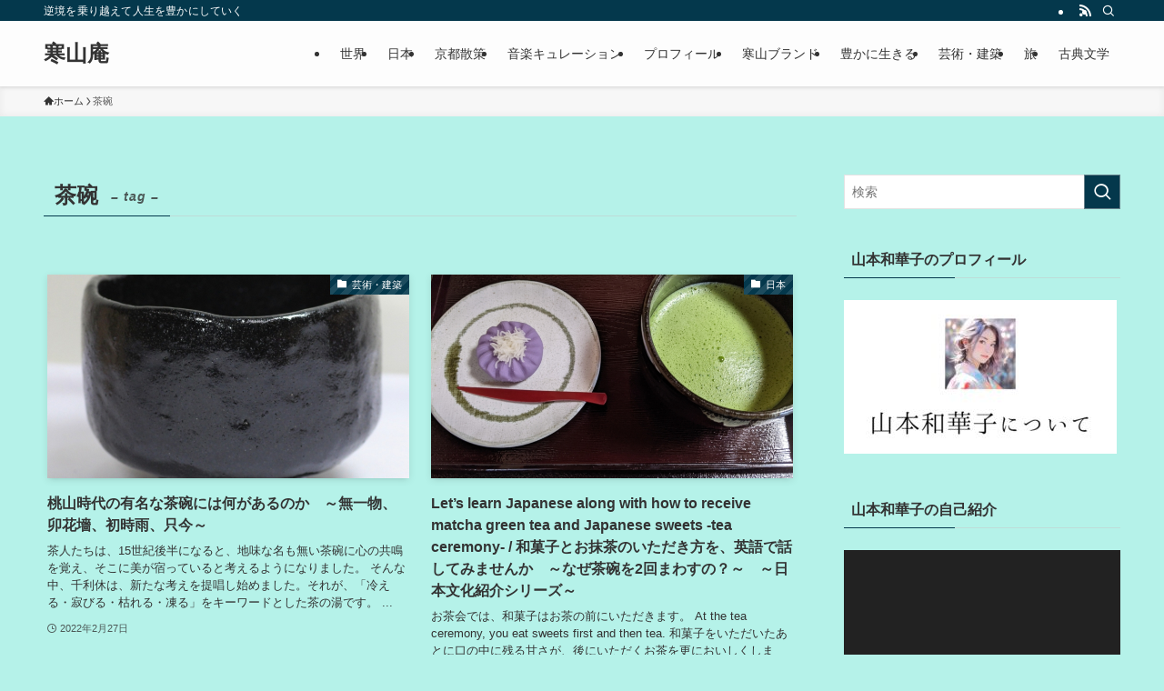

--- FILE ---
content_type: text/html; charset=UTF-8
request_url: https://miyoshiyakyoto.com/tag/%E8%8C%B6%E7%A2%97/
body_size: 17683
content:
<!DOCTYPE html>
<html dir="ltr" lang="ja" prefix="og: https://ogp.me/ns#" data-loaded="false" data-scrolled="false" data-spmenu="closed">
<head>
<meta charset="utf-8">
<meta name="format-detection" content="telephone=no">
<meta http-equiv="X-UA-Compatible" content="IE=edge">
<meta name="viewport" content="width=device-width, viewport-fit=cover">
<title>茶碗 - 寒山庵</title>
	<style>img:is([sizes="auto" i], [sizes^="auto," i]) { contain-intrinsic-size: 3000px 1500px }</style>
	
		<!-- All in One SEO 4.4.6 - aioseo.com -->
		<meta name="robots" content="max-image-preview:large" />
		<link rel="canonical" href="https://miyoshiyakyoto.com/tag/%E8%8C%B6%E7%A2%97/" />
		<meta name="generator" content="All in One SEO (AIOSEO) 4.4.6" />
		<script type="application/ld+json" class="aioseo-schema">
			{"@context":"https:\/\/schema.org","@graph":[{"@type":"BreadcrumbList","@id":"https:\/\/miyoshiyakyoto.com\/tag\/%E8%8C%B6%E7%A2%97\/#breadcrumblist","itemListElement":[{"@type":"ListItem","@id":"https:\/\/miyoshiyakyoto.com\/#listItem","position":1,"item":{"@type":"WebPage","@id":"https:\/\/miyoshiyakyoto.com\/","name":"\u5bb6","description":"\u65b0\u7740\u8a18\u4e8b \u4eba\u6c17\u8a18\u4e8b \u5bd2\u5c71\u30d6\u30e9\u30f3\u30c9 \u5c71\u672c\u548c\u83ef\u5b50\u306e\u672c\u3001\u4eba\u751f\u306e\u6bb5\u968e\u5225\u30aa\u30b9\u30b9\u30e1\u8aad\u66f8\u30eb\u30fc\u30c8 2026\u5e741\u670815\u65e5 \u8c4a\u304b\u306b","url":"https:\/\/miyoshiyakyoto.com\/"},"nextItem":"https:\/\/miyoshiyakyoto.com\/tag\/%e8%8c%b6%e7%a2%97\/#listItem"},{"@type":"ListItem","@id":"https:\/\/miyoshiyakyoto.com\/tag\/%e8%8c%b6%e7%a2%97\/#listItem","position":2,"item":{"@type":"WebPage","@id":"https:\/\/miyoshiyakyoto.com\/tag\/%e8%8c%b6%e7%a2%97\/","name":"\u8336\u7897","url":"https:\/\/miyoshiyakyoto.com\/tag\/%e8%8c%b6%e7%a2%97\/"},"previousItem":"https:\/\/miyoshiyakyoto.com\/#listItem"}]},{"@type":"CollectionPage","@id":"https:\/\/miyoshiyakyoto.com\/tag\/%E8%8C%B6%E7%A2%97\/#collectionpage","url":"https:\/\/miyoshiyakyoto.com\/tag\/%E8%8C%B6%E7%A2%97\/","name":"\u8336\u7897 - \u5bd2\u5c71\u5eb5","inLanguage":"ja","isPartOf":{"@id":"https:\/\/miyoshiyakyoto.com\/#website"},"breadcrumb":{"@id":"https:\/\/miyoshiyakyoto.com\/tag\/%E8%8C%B6%E7%A2%97\/#breadcrumblist"}},{"@type":"Organization","@id":"https:\/\/miyoshiyakyoto.com\/#organization","name":"\u4e09\u597d\u5c4b\u4eac\u90fd","url":"https:\/\/miyoshiyakyoto.com\/"},{"@type":"WebSite","@id":"https:\/\/miyoshiyakyoto.com\/#website","url":"https:\/\/miyoshiyakyoto.com\/","name":"\u5bd2\u5c71\u5eb5","description":"\u9006\u5883\u3092\u4e57\u308a\u8d8a\u3048\u3066\u4eba\u751f\u3092\u8c4a\u304b\u306b\u3057\u3066\u3044\u304f","inLanguage":"ja","publisher":{"@id":"https:\/\/miyoshiyakyoto.com\/#organization"}}]}
		</script>
		<!-- All in One SEO -->

<link rel='dns-prefetch' href='//webfonts.xserver.jp' />
<link rel="alternate" type="application/rss+xml" title="寒山庵 &raquo; フィード" href="https://miyoshiyakyoto.com/feed/" />
<link rel="alternate" type="application/rss+xml" title="寒山庵 &raquo; コメントフィード" href="https://miyoshiyakyoto.com/comments/feed/" />
<link rel="alternate" type="application/rss+xml" title="寒山庵 &raquo; 茶碗 タグのフィード" href="https://miyoshiyakyoto.com/tag/%e8%8c%b6%e7%a2%97/feed/" />

<!-- SEO SIMPLE PACK 3.6.2 -->
<link rel="canonical" href="https://miyoshiyakyoto.com/tag/%e8%8c%b6%e7%a2%97/">
<meta property="og:locale" content="ja_JP">
<meta property="og:type" content="website">
<meta property="og:title" content="茶碗 | 寒山庵">
<meta property="og:url" content="https://miyoshiyakyoto.com/tag/%e8%8c%b6%e7%a2%97/">
<meta property="og:site_name" content="寒山庵">
<meta name="twitter:card" content="summary_large_image">
<!-- / SEO SIMPLE PACK -->

<link rel='stylesheet' id='wp-block-library-css' href='https://miyoshiyakyoto.com/wp-includes/css/dist/block-library/style.min.css?ver=6.8.3' type='text/css' media='all' />
<link rel='stylesheet' id='swell-icons-css' href='https://miyoshiyakyoto.com/wp-content/themes/swell/build/css/swell-icons.css?ver=2.13.0' type='text/css' media='all' />
<link rel='stylesheet' id='main_style-css' href='https://miyoshiyakyoto.com/wp-content/themes/swell/build/css/main.css?ver=2.13.0' type='text/css' media='all' />
<link rel='stylesheet' id='swell_blocks-css' href='https://miyoshiyakyoto.com/wp-content/themes/swell/build/css/blocks.css?ver=2.13.0' type='text/css' media='all' />
<style id='swell_custom-inline-css' type='text/css'>
:root{--swl-fz--content:4vw;--swl-font_family:"游ゴシック体", "Yu Gothic", YuGothic, "Hiragino Kaku Gothic ProN", "Hiragino Sans", Meiryo, sans-serif;--swl-font_weight:500;--color_main:#04384c;--color_text:#333;--color_link:#1176d4;--color_htag:#04384c;--color_bg:#b5f2e9;--color_gradient1:#d8ffff;--color_gradient2:#87e7ff;--color_main_thin:rgba(5, 70, 95, 0.05 );--color_main_dark:rgba(3, 42, 57, 1 );--color_list_check:#04384c;--color_list_num:#04384c;--color_list_good:#86dd7b;--color_list_triangle:#f4e03a;--color_list_bad:#f36060;--color_faq_q:#d55656;--color_faq_a:#6599b7;--color_icon_good:#3cd250;--color_icon_good_bg:#ecffe9;--color_icon_bad:#4b73eb;--color_icon_bad_bg:#eafaff;--color_icon_info:#f578b4;--color_icon_info_bg:#fff0fa;--color_icon_announce:#ffa537;--color_icon_announce_bg:#fff5f0;--color_icon_pen:#7a7a7a;--color_icon_pen_bg:#f7f7f7;--color_icon_book:#787364;--color_icon_book_bg:#f8f6ef;--color_icon_point:#ffa639;--color_icon_check:#86d67c;--color_icon_batsu:#f36060;--color_icon_hatena:#5295cc;--color_icon_caution:#f7da38;--color_icon_memo:#84878a;--color_deep01:#e44141;--color_deep02:#3d79d5;--color_deep03:#63a84d;--color_deep04:#f09f4d;--color_pale01:#fff2f0;--color_pale02:#f3f8fd;--color_pale03:#f1f9ee;--color_pale04:#fdf9ee;--color_mark_blue:#b7e3ff;--color_mark_green:#bdf9c3;--color_mark_yellow:#fcf69f;--color_mark_orange:#ffddbc;--border01:solid 1px var(--color_main);--border02:double 4px var(--color_main);--border03:dashed 2px var(--color_border);--border04:solid 4px var(--color_gray);--card_posts_thumb_ratio:56.25%;--list_posts_thumb_ratio:61.805%;--big_posts_thumb_ratio:56.25%;--thumb_posts_thumb_ratio:61.805%;--blogcard_thumb_ratio:56.25%;--color_header_bg:#fdfdfd;--color_header_text:#333;--color_footer_bg:#fdfdfd;--color_footer_text:#333;--container_size:1200px;--article_size:900px;--logo_size_sp:48px;--logo_size_pc:40px;--logo_size_pcfix:32px;}.swl-cell-bg[data-icon="doubleCircle"]{--cell-icon-color:#ffc977}.swl-cell-bg[data-icon="circle"]{--cell-icon-color:#94e29c}.swl-cell-bg[data-icon="triangle"]{--cell-icon-color:#eeda2f}.swl-cell-bg[data-icon="close"]{--cell-icon-color:#ec9191}.swl-cell-bg[data-icon="hatena"]{--cell-icon-color:#93c9da}.swl-cell-bg[data-icon="check"]{--cell-icon-color:#94e29c}.swl-cell-bg[data-icon="line"]{--cell-icon-color:#9b9b9b}.cap_box[data-colset="col1"]{--capbox-color:#f59b5f;--capbox-color--bg:#fff8eb}.cap_box[data-colset="col2"]{--capbox-color:#5fb9f5;--capbox-color--bg:#edf5ff}.cap_box[data-colset="col3"]{--capbox-color:#2fcd90;--capbox-color--bg:#eafaf2}.red_{--the-btn-color:#f74a4a;--the-btn-color2:#ffbc49;--the-solid-shadow: rgba(185, 56, 56, 1 )}.blue_{--the-btn-color:#338df4;--the-btn-color2:#35eaff;--the-solid-shadow: rgba(38, 106, 183, 1 )}.green_{--the-btn-color:#62d847;--the-btn-color2:#7bf7bd;--the-solid-shadow: rgba(74, 162, 53, 1 )}.is-style-btn_normal{--the-btn-radius:80px}.is-style-btn_solid{--the-btn-radius:80px}.is-style-btn_shiny{--the-btn-radius:80px}.is-style-btn_line{--the-btn-radius:80px}.post_content blockquote{padding:1.5em 2em 1.5em 3em}.post_content blockquote::before{content:"";display:block;width:5px;height:calc(100% - 3em);top:1.5em;left:1.5em;border-left:solid 1px rgba(180,180,180,.75);border-right:solid 1px rgba(180,180,180,.75);}.mark_blue{background:-webkit-linear-gradient(transparent 64%,var(--color_mark_blue) 0%);background:linear-gradient(transparent 64%,var(--color_mark_blue) 0%)}.mark_green{background:-webkit-linear-gradient(transparent 64%,var(--color_mark_green) 0%);background:linear-gradient(transparent 64%,var(--color_mark_green) 0%)}.mark_yellow{background:-webkit-linear-gradient(transparent 64%,var(--color_mark_yellow) 0%);background:linear-gradient(transparent 64%,var(--color_mark_yellow) 0%)}.mark_orange{background:-webkit-linear-gradient(transparent 64%,var(--color_mark_orange) 0%);background:linear-gradient(transparent 64%,var(--color_mark_orange) 0%)}[class*="is-style-icon_"]{color:#333;border-width:0}[class*="is-style-big_icon_"]{border-width:2px;border-style:solid}[data-col="gray"] .c-balloon__text{background:#f7f7f7;border-color:#ccc}[data-col="gray"] .c-balloon__before{border-right-color:#f7f7f7}[data-col="green"] .c-balloon__text{background:#d1f8c2;border-color:#9ddd93}[data-col="green"] .c-balloon__before{border-right-color:#d1f8c2}[data-col="blue"] .c-balloon__text{background:#e2f6ff;border-color:#93d2f0}[data-col="blue"] .c-balloon__before{border-right-color:#e2f6ff}[data-col="red"] .c-balloon__text{background:#ffebeb;border-color:#f48789}[data-col="red"] .c-balloon__before{border-right-color:#ffebeb}[data-col="yellow"] .c-balloon__text{background:#f9f7d2;border-color:#fbe593}[data-col="yellow"] .c-balloon__before{border-right-color:#f9f7d2}.-type-list2 .p-postList__body::after,.-type-big .p-postList__body::after{content: "READ MORE »";}.c-postThumb__cat{background-color:#04384c;color:#fff;background-image: repeating-linear-gradient(-45deg,rgba(255,255,255,.1),rgba(255,255,255,.1) 6px,transparent 6px,transparent 12px)}.post_content h2:where(:not([class^="swell-block-"]):not(.faq_q):not(.p-postList__title)){background:var(--color_htag);padding:.75em 1em;color:#fff}.post_content h2:where(:not([class^="swell-block-"]):not(.faq_q):not(.p-postList__title))::before{position:absolute;display:block;pointer-events:none;content:"";top:-4px;left:0;width:100%;height:calc(100% + 4px);box-sizing:content-box;border-top:solid 2px var(--color_htag);border-bottom:solid 2px var(--color_htag)}.post_content h3:where(:not([class^="swell-block-"]):not(.faq_q):not(.p-postList__title)){padding:0 .5em .5em}.post_content h3:where(:not([class^="swell-block-"]):not(.faq_q):not(.p-postList__title))::before{content:"";width:100%;height:2px;background: repeating-linear-gradient(90deg, var(--color_htag) 0%, var(--color_htag) 29.3%, rgba(150,150,150,.2) 29.3%, rgba(150,150,150,.2) 100%)}.post_content h4:where(:not([class^="swell-block-"]):not(.faq_q):not(.p-postList__title)){padding:0 0 0 16px;border-left:solid 2px var(--color_htag)}.l-header{box-shadow: 0 1px 4px rgba(0,0,0,.12)}.l-header__bar{color:#fff;background:var(--color_main)}.l-header__menuBtn{order:1}.l-header__customBtn{order:3}.c-gnav a::after{background:var(--color_main);width:100%;height:2px;transform:scaleX(0)}.p-spHeadMenu .menu-item.-current{border-bottom-color:var(--color_main)}.c-gnav > li:hover > a::after,.c-gnav > .-current > a::after{transform: scaleX(1)}.c-gnav .sub-menu{color:#333;background:#fff}.l-fixHeader::before{opacity:1}#pagetop{border-radius:50%}#fix_bottom_menu{color:#333}#fix_bottom_menu::before{background:#fff;opacity:0.9}.c-widget__title.-spmenu{padding:.5em .75em;border-radius:var(--swl-radius--2, 0px);background:var(--color_main);color:#fff;}.c-widget__title.-footer{padding:.5em}.c-widget__title.-footer::before{content:"";bottom:0;left:0;width:40%;z-index:1;background:var(--color_main)}.c-widget__title.-footer::after{content:"";bottom:0;left:0;width:100%;background:var(--color_border)}.c-secTitle{border-left:solid 2px var(--color_main);padding:0em .75em}.p-spMenu{color:#333}.p-spMenu__inner::before{background:#fdfdfd;opacity:1}.p-spMenu__overlay{background:#000;opacity:0.6}[class*="page-numbers"]{color:#fff;background-color:#dedede}a{text-decoration: none}.l-topTitleArea.c-filterLayer::before{background-color:#000;opacity:0.2;content:""}@media screen and (min-width: 960px){:root{}}@media screen and (max-width: 959px){:root{}.l-header__logo{order:2;text-align:center}}@media screen and (min-width: 600px){:root{--swl-fz--content:16px;}}@media screen and (max-width: 599px){:root{}}@media (min-width: 1108px) {.alignwide{left:-100px;width:calc(100% + 200px);}}@media (max-width: 1108px) {.-sidebar-off .swell-block-fullWide__inner.l-container .alignwide{left:0px;width:100%;}}.l-fixHeader .l-fixHeader__gnav{order:0}[data-scrolled=true] .l-fixHeader[data-ready]{opacity:1;-webkit-transform:translateY(0)!important;transform:translateY(0)!important;visibility:visible}.-body-solid .l-fixHeader{box-shadow:0 2px 4px var(--swl-color_shadow)}.l-fixHeader__inner{align-items:stretch;color:var(--color_header_text);display:flex;padding-bottom:0;padding-top:0;position:relative;z-index:1}.l-fixHeader__logo{align-items:center;display:flex;line-height:1;margin-right:24px;order:0;padding:16px 0}[data-scrolled=true] #fix_bottom_menu{bottom:0}#fix_bottom_menu{box-shadow:0 0 4px rgba(0,0,0,.1);transition:bottom .4s;width:100%;z-index:100}#fix_bottom_menu:before{display:block;z-index:0}#fix_bottom_menu .menu_list{align-items:center;display:flex;height:50px;justify-content:space-between;padding:2px 0 0;position:relative;z-index:1}#fix_bottom_menu .menu_btn .open_btn{opacity:1;-webkit-transform:scale(1.1);transform:scale(1.1)}#fix_bottom_menu .menu-item{flex:1 1 100%;margin:0;padding:0;text-align:center}#fix_bottom_menu .menu-item a{color:inherit;display:block;line-height:1;text-decoration:none}#fix_bottom_menu .menu-item i{color:inherit;display:block;font-size:20px;height:20px;line-height:20px;text-align:center}#fix_bottom_menu .menu-item i:before{color:inherit;display:inline-block}#fix_bottom_menu span{color:inherit;display:block;font-size:10px;line-height:1;margin-top:4px;width:100%}@media not all and (min-width:960px){#fix_bottom_menu{display:block;padding-bottom:calc(env(safe-area-inset-bottom)*.5)}}.is-style-btn_normal a,.is-style-btn_shiny a{box-shadow:var(--swl-btn_shadow)}.c-shareBtns__btn,.is-style-balloon>.c-tabList .c-tabList__button,.p-snsCta,[class*=page-numbers]{box-shadow:var(--swl-box_shadow)}.p-articleThumb__img,.p-articleThumb__youtube{box-shadow:var(--swl-img_shadow)}.p-pickupBanners__item .c-bannerLink,.p-postList__thumb{box-shadow:0 2px 8px rgba(0,0,0,.1),0 4px 4px -4px rgba(0,0,0,.1)}.p-postList.-w-ranking li:before{background-image:repeating-linear-gradient(-45deg,hsla(0,0%,100%,.1),hsla(0,0%,100%,.1) 6px,transparent 0,transparent 12px);box-shadow:1px 1px 4px rgba(0,0,0,.2)}.l-header__bar{position:relative;width:100%}.l-header__bar .c-catchphrase{color:inherit;font-size:12px;letter-spacing:var(--swl-letter_spacing,.2px);line-height:14px;margin-right:auto;overflow:hidden;padding:4px 0;white-space:nowrap;width:50%}.l-header__bar .c-iconList .c-iconList__link{margin:0;padding:4px 6px}.l-header__barInner{align-items:center;display:flex;justify-content:flex-end}@media (min-width:960px){.-series .l-header__inner{align-items:stretch;display:flex}.-series .l-header__logo{align-items:center;display:flex;flex-wrap:wrap;margin-right:24px;padding:16px 0}.-series .l-header__logo .c-catchphrase{font-size:13px;padding:4px 0}.-series .c-headLogo{margin-right:16px}.-series-right .l-header__inner{justify-content:space-between}.-series-right .c-gnavWrap{margin-left:auto}.-series-right .w-header{margin-left:12px}.-series-left .w-header{margin-left:auto}}@media (min-width:960px) and (min-width:600px){.-series .c-headLogo{max-width:400px}}.c-gnav .sub-menu a:before,.c-listMenu a:before{-webkit-font-smoothing:antialiased;-moz-osx-font-smoothing:grayscale;font-family:icomoon!important;font-style:normal;font-variant:normal;font-weight:400;line-height:1;text-transform:none}.c-submenuToggleBtn{display:none}.c-listMenu a{padding:.75em 1em .75em 1.5em;transition:padding .25s}.c-listMenu a:hover{padding-left:1.75em;padding-right:.75em}.c-gnav .sub-menu a:before,.c-listMenu a:before{color:inherit;content:"\e921";display:inline-block;left:2px;position:absolute;top:50%;-webkit-transform:translateY(-50%);transform:translateY(-50%);vertical-align:middle}.widget_categories>ul>.cat-item>a,.wp-block-categories-list>li>a{padding-left:1.75em}.c-listMenu .children,.c-listMenu .sub-menu{margin:0}.c-listMenu .children a,.c-listMenu .sub-menu a{font-size:.9em;padding-left:2.5em}.c-listMenu .children a:before,.c-listMenu .sub-menu a:before{left:1em}.c-listMenu .children a:hover,.c-listMenu .sub-menu a:hover{padding-left:2.75em}.c-listMenu .children ul a,.c-listMenu .sub-menu ul a{padding-left:3.25em}.c-listMenu .children ul a:before,.c-listMenu .sub-menu ul a:before{left:1.75em}.c-listMenu .children ul a:hover,.c-listMenu .sub-menu ul a:hover{padding-left:3.5em}.c-gnav li:hover>.sub-menu{opacity:1;visibility:visible}.c-gnav .sub-menu:before{background:inherit;content:"";height:100%;left:0;position:absolute;top:0;width:100%;z-index:0}.c-gnav .sub-menu .sub-menu{left:100%;top:0;z-index:-1}.c-gnav .sub-menu a{padding-left:2em}.c-gnav .sub-menu a:before{left:.5em}.c-gnav .sub-menu a:hover .ttl{left:4px}:root{--color_content_bg:var(--color_bg);}.c-widget__title.-side{padding:.5em}.c-widget__title.-side::before{content:"";bottom:0;left:0;width:40%;z-index:1;background:var(--color_main)}.c-widget__title.-side::after{content:"";bottom:0;left:0;width:100%;background:var(--color_border)}@media screen and (min-width: 960px){:root{}}@media screen and (max-width: 959px){:root{}}@media screen and (min-width: 600px){:root{}}@media screen and (max-width: 599px){:root{}}.swell-block-fullWide__inner.l-container{--swl-fw_inner_pad:var(--swl-pad_container,0px)}@media (min-width:960px){.-sidebar-on .l-content .alignfull,.-sidebar-on .l-content .alignwide{left:-16px;width:calc(100% + 32px)}.swell-block-fullWide__inner.l-article{--swl-fw_inner_pad:var(--swl-pad_post_content,0px)}.-sidebar-on .swell-block-fullWide__inner .alignwide{left:0;width:100%}.-sidebar-on .swell-block-fullWide__inner .alignfull{left:calc(0px - var(--swl-fw_inner_pad, 0))!important;margin-left:0!important;margin-right:0!important;width:calc(100% + var(--swl-fw_inner_pad, 0)*2)!important}}.-index-off .p-toc,.swell-toc-placeholder:empty{display:none}.p-toc.-modal{height:100%;margin:0;overflow-y:auto;padding:0}#main_content .p-toc{border-radius:var(--swl-radius--2,0);margin:4em auto;max-width:800px}#sidebar .p-toc{margin-top:-.5em}.p-toc .__pn:before{content:none!important;counter-increment:none}.p-toc .__prev{margin:0 0 1em}.p-toc .__next{margin:1em 0 0}.p-toc.is-omitted:not([data-omit=ct]) [data-level="2"] .p-toc__childList{height:0;margin-bottom:-.5em;visibility:hidden}.p-toc.is-omitted:not([data-omit=nest]){position:relative}.p-toc.is-omitted:not([data-omit=nest]):before{background:linear-gradient(hsla(0,0%,100%,0),var(--color_bg));bottom:5em;content:"";height:4em;left:0;opacity:.75;pointer-events:none;position:absolute;width:100%;z-index:1}.p-toc.is-omitted:not([data-omit=nest]):after{background:var(--color_bg);bottom:0;content:"";height:5em;left:0;opacity:.75;position:absolute;width:100%;z-index:1}.p-toc.is-omitted:not([data-omit=nest]) .__next,.p-toc.is-omitted:not([data-omit=nest]) [data-omit="1"]{display:none}.p-toc .p-toc__expandBtn{background-color:#f7f7f7;border:rgba(0,0,0,.2);border-radius:5em;box-shadow:0 0 0 1px #bbb;color:#333;display:block;font-size:14px;line-height:1.5;margin:.75em auto 0;min-width:6em;padding:.5em 1em;position:relative;transition:box-shadow .25s;z-index:2}.p-toc[data-omit=nest] .p-toc__expandBtn{display:inline-block;font-size:13px;margin:0 0 0 1.25em;padding:.5em .75em}.p-toc:not([data-omit=nest]) .p-toc__expandBtn:after,.p-toc:not([data-omit=nest]) .p-toc__expandBtn:before{border-top-color:inherit;border-top-style:dotted;border-top-width:3px;content:"";display:block;height:1px;position:absolute;top:calc(50% - 1px);transition:border-color .25s;width:100%;width:22px}.p-toc:not([data-omit=nest]) .p-toc__expandBtn:before{right:calc(100% + 1em)}.p-toc:not([data-omit=nest]) .p-toc__expandBtn:after{left:calc(100% + 1em)}.p-toc.is-expanded .p-toc__expandBtn{border-color:transparent}.p-toc__ttl{display:block;font-size:1.2em;line-height:1;position:relative;text-align:center}.p-toc__ttl:before{content:"\e918";display:inline-block;font-family:icomoon;margin-right:.5em;padding-bottom:2px;vertical-align:middle}#index_modal .p-toc__ttl{margin-bottom:.5em}.p-toc__list li{line-height:1.6}.p-toc__list>li+li{margin-top:.5em}.p-toc__list .p-toc__childList{padding-left:.5em}.p-toc__list [data-level="3"]{font-size:.9em}.p-toc__list .mininote{display:none}.post_content .p-toc__list{padding-left:0}#sidebar .p-toc__list{margin-bottom:0}#sidebar .p-toc__list .p-toc__childList{padding-left:0}.p-toc__link{color:inherit;font-size:inherit;text-decoration:none}.p-toc__link:hover{opacity:.8}.p-toc.-double{background:var(--color_gray);background:linear-gradient(-45deg,transparent 25%,var(--color_gray) 25%,var(--color_gray) 50%,transparent 50%,transparent 75%,var(--color_gray) 75%,var(--color_gray));background-clip:padding-box;background-size:4px 4px;border-bottom:4px double var(--color_border);border-top:4px double var(--color_border);padding:1.5em 1em 1em}.p-toc.-double .p-toc__ttl{margin-bottom:.75em}@media (min-width:960px){#main_content .p-toc{width:92%}}@media (hover:hover){.p-toc .p-toc__expandBtn:hover{border-color:transparent;box-shadow:0 0 0 2px currentcolor}}@media (min-width:600px){.p-toc.-double{padding:2em}}
</style>
<link rel='stylesheet' id='swell-parts/footer-css' href='https://miyoshiyakyoto.com/wp-content/themes/swell/build/css/modules/parts/footer.css?ver=2.13.0' type='text/css' media='all' />
<link rel='stylesheet' id='swell-page/term-css' href='https://miyoshiyakyoto.com/wp-content/themes/swell/build/css/modules/page/term.css?ver=2.13.0' type='text/css' media='all' />
<style id='classic-theme-styles-inline-css' type='text/css'>
/*! This file is auto-generated */
.wp-block-button__link{color:#fff;background-color:#32373c;border-radius:9999px;box-shadow:none;text-decoration:none;padding:calc(.667em + 2px) calc(1.333em + 2px);font-size:1.125em}.wp-block-file__button{background:#32373c;color:#fff;text-decoration:none}
</style>
<style id='global-styles-inline-css' type='text/css'>
:root{--wp--preset--aspect-ratio--square: 1;--wp--preset--aspect-ratio--4-3: 4/3;--wp--preset--aspect-ratio--3-4: 3/4;--wp--preset--aspect-ratio--3-2: 3/2;--wp--preset--aspect-ratio--2-3: 2/3;--wp--preset--aspect-ratio--16-9: 16/9;--wp--preset--aspect-ratio--9-16: 9/16;--wp--preset--color--black: #000;--wp--preset--color--cyan-bluish-gray: #abb8c3;--wp--preset--color--white: #fff;--wp--preset--color--pale-pink: #f78da7;--wp--preset--color--vivid-red: #cf2e2e;--wp--preset--color--luminous-vivid-orange: #ff6900;--wp--preset--color--luminous-vivid-amber: #fcb900;--wp--preset--color--light-green-cyan: #7bdcb5;--wp--preset--color--vivid-green-cyan: #00d084;--wp--preset--color--pale-cyan-blue: #8ed1fc;--wp--preset--color--vivid-cyan-blue: #0693e3;--wp--preset--color--vivid-purple: #9b51e0;--wp--preset--color--swl-main: var(--color_main);--wp--preset--color--swl-main-thin: var(--color_main_thin);--wp--preset--color--swl-gray: var(--color_gray);--wp--preset--color--swl-deep-01: var(--color_deep01);--wp--preset--color--swl-deep-02: var(--color_deep02);--wp--preset--color--swl-deep-03: var(--color_deep03);--wp--preset--color--swl-deep-04: var(--color_deep04);--wp--preset--color--swl-pale-01: var(--color_pale01);--wp--preset--color--swl-pale-02: var(--color_pale02);--wp--preset--color--swl-pale-03: var(--color_pale03);--wp--preset--color--swl-pale-04: var(--color_pale04);--wp--preset--gradient--vivid-cyan-blue-to-vivid-purple: linear-gradient(135deg,rgba(6,147,227,1) 0%,rgb(155,81,224) 100%);--wp--preset--gradient--light-green-cyan-to-vivid-green-cyan: linear-gradient(135deg,rgb(122,220,180) 0%,rgb(0,208,130) 100%);--wp--preset--gradient--luminous-vivid-amber-to-luminous-vivid-orange: linear-gradient(135deg,rgba(252,185,0,1) 0%,rgba(255,105,0,1) 100%);--wp--preset--gradient--luminous-vivid-orange-to-vivid-red: linear-gradient(135deg,rgba(255,105,0,1) 0%,rgb(207,46,46) 100%);--wp--preset--gradient--very-light-gray-to-cyan-bluish-gray: linear-gradient(135deg,rgb(238,238,238) 0%,rgb(169,184,195) 100%);--wp--preset--gradient--cool-to-warm-spectrum: linear-gradient(135deg,rgb(74,234,220) 0%,rgb(151,120,209) 20%,rgb(207,42,186) 40%,rgb(238,44,130) 60%,rgb(251,105,98) 80%,rgb(254,248,76) 100%);--wp--preset--gradient--blush-light-purple: linear-gradient(135deg,rgb(255,206,236) 0%,rgb(152,150,240) 100%);--wp--preset--gradient--blush-bordeaux: linear-gradient(135deg,rgb(254,205,165) 0%,rgb(254,45,45) 50%,rgb(107,0,62) 100%);--wp--preset--gradient--luminous-dusk: linear-gradient(135deg,rgb(255,203,112) 0%,rgb(199,81,192) 50%,rgb(65,88,208) 100%);--wp--preset--gradient--pale-ocean: linear-gradient(135deg,rgb(255,245,203) 0%,rgb(182,227,212) 50%,rgb(51,167,181) 100%);--wp--preset--gradient--electric-grass: linear-gradient(135deg,rgb(202,248,128) 0%,rgb(113,206,126) 100%);--wp--preset--gradient--midnight: linear-gradient(135deg,rgb(2,3,129) 0%,rgb(40,116,252) 100%);--wp--preset--font-size--small: 0.9em;--wp--preset--font-size--medium: 1.1em;--wp--preset--font-size--large: 1.25em;--wp--preset--font-size--x-large: 42px;--wp--preset--font-size--xs: 0.75em;--wp--preset--font-size--huge: 1.6em;--wp--preset--spacing--20: 0.44rem;--wp--preset--spacing--30: 0.67rem;--wp--preset--spacing--40: 1rem;--wp--preset--spacing--50: 1.5rem;--wp--preset--spacing--60: 2.25rem;--wp--preset--spacing--70: 3.38rem;--wp--preset--spacing--80: 5.06rem;--wp--preset--shadow--natural: 6px 6px 9px rgba(0, 0, 0, 0.2);--wp--preset--shadow--deep: 12px 12px 50px rgba(0, 0, 0, 0.4);--wp--preset--shadow--sharp: 6px 6px 0px rgba(0, 0, 0, 0.2);--wp--preset--shadow--outlined: 6px 6px 0px -3px rgba(255, 255, 255, 1), 6px 6px rgba(0, 0, 0, 1);--wp--preset--shadow--crisp: 6px 6px 0px rgba(0, 0, 0, 1);}:where(.is-layout-flex){gap: 0.5em;}:where(.is-layout-grid){gap: 0.5em;}body .is-layout-flex{display: flex;}.is-layout-flex{flex-wrap: wrap;align-items: center;}.is-layout-flex > :is(*, div){margin: 0;}body .is-layout-grid{display: grid;}.is-layout-grid > :is(*, div){margin: 0;}:where(.wp-block-columns.is-layout-flex){gap: 2em;}:where(.wp-block-columns.is-layout-grid){gap: 2em;}:where(.wp-block-post-template.is-layout-flex){gap: 1.25em;}:where(.wp-block-post-template.is-layout-grid){gap: 1.25em;}.has-black-color{color: var(--wp--preset--color--black) !important;}.has-cyan-bluish-gray-color{color: var(--wp--preset--color--cyan-bluish-gray) !important;}.has-white-color{color: var(--wp--preset--color--white) !important;}.has-pale-pink-color{color: var(--wp--preset--color--pale-pink) !important;}.has-vivid-red-color{color: var(--wp--preset--color--vivid-red) !important;}.has-luminous-vivid-orange-color{color: var(--wp--preset--color--luminous-vivid-orange) !important;}.has-luminous-vivid-amber-color{color: var(--wp--preset--color--luminous-vivid-amber) !important;}.has-light-green-cyan-color{color: var(--wp--preset--color--light-green-cyan) !important;}.has-vivid-green-cyan-color{color: var(--wp--preset--color--vivid-green-cyan) !important;}.has-pale-cyan-blue-color{color: var(--wp--preset--color--pale-cyan-blue) !important;}.has-vivid-cyan-blue-color{color: var(--wp--preset--color--vivid-cyan-blue) !important;}.has-vivid-purple-color{color: var(--wp--preset--color--vivid-purple) !important;}.has-black-background-color{background-color: var(--wp--preset--color--black) !important;}.has-cyan-bluish-gray-background-color{background-color: var(--wp--preset--color--cyan-bluish-gray) !important;}.has-white-background-color{background-color: var(--wp--preset--color--white) !important;}.has-pale-pink-background-color{background-color: var(--wp--preset--color--pale-pink) !important;}.has-vivid-red-background-color{background-color: var(--wp--preset--color--vivid-red) !important;}.has-luminous-vivid-orange-background-color{background-color: var(--wp--preset--color--luminous-vivid-orange) !important;}.has-luminous-vivid-amber-background-color{background-color: var(--wp--preset--color--luminous-vivid-amber) !important;}.has-light-green-cyan-background-color{background-color: var(--wp--preset--color--light-green-cyan) !important;}.has-vivid-green-cyan-background-color{background-color: var(--wp--preset--color--vivid-green-cyan) !important;}.has-pale-cyan-blue-background-color{background-color: var(--wp--preset--color--pale-cyan-blue) !important;}.has-vivid-cyan-blue-background-color{background-color: var(--wp--preset--color--vivid-cyan-blue) !important;}.has-vivid-purple-background-color{background-color: var(--wp--preset--color--vivid-purple) !important;}.has-black-border-color{border-color: var(--wp--preset--color--black) !important;}.has-cyan-bluish-gray-border-color{border-color: var(--wp--preset--color--cyan-bluish-gray) !important;}.has-white-border-color{border-color: var(--wp--preset--color--white) !important;}.has-pale-pink-border-color{border-color: var(--wp--preset--color--pale-pink) !important;}.has-vivid-red-border-color{border-color: var(--wp--preset--color--vivid-red) !important;}.has-luminous-vivid-orange-border-color{border-color: var(--wp--preset--color--luminous-vivid-orange) !important;}.has-luminous-vivid-amber-border-color{border-color: var(--wp--preset--color--luminous-vivid-amber) !important;}.has-light-green-cyan-border-color{border-color: var(--wp--preset--color--light-green-cyan) !important;}.has-vivid-green-cyan-border-color{border-color: var(--wp--preset--color--vivid-green-cyan) !important;}.has-pale-cyan-blue-border-color{border-color: var(--wp--preset--color--pale-cyan-blue) !important;}.has-vivid-cyan-blue-border-color{border-color: var(--wp--preset--color--vivid-cyan-blue) !important;}.has-vivid-purple-border-color{border-color: var(--wp--preset--color--vivid-purple) !important;}.has-vivid-cyan-blue-to-vivid-purple-gradient-background{background: var(--wp--preset--gradient--vivid-cyan-blue-to-vivid-purple) !important;}.has-light-green-cyan-to-vivid-green-cyan-gradient-background{background: var(--wp--preset--gradient--light-green-cyan-to-vivid-green-cyan) !important;}.has-luminous-vivid-amber-to-luminous-vivid-orange-gradient-background{background: var(--wp--preset--gradient--luminous-vivid-amber-to-luminous-vivid-orange) !important;}.has-luminous-vivid-orange-to-vivid-red-gradient-background{background: var(--wp--preset--gradient--luminous-vivid-orange-to-vivid-red) !important;}.has-very-light-gray-to-cyan-bluish-gray-gradient-background{background: var(--wp--preset--gradient--very-light-gray-to-cyan-bluish-gray) !important;}.has-cool-to-warm-spectrum-gradient-background{background: var(--wp--preset--gradient--cool-to-warm-spectrum) !important;}.has-blush-light-purple-gradient-background{background: var(--wp--preset--gradient--blush-light-purple) !important;}.has-blush-bordeaux-gradient-background{background: var(--wp--preset--gradient--blush-bordeaux) !important;}.has-luminous-dusk-gradient-background{background: var(--wp--preset--gradient--luminous-dusk) !important;}.has-pale-ocean-gradient-background{background: var(--wp--preset--gradient--pale-ocean) !important;}.has-electric-grass-gradient-background{background: var(--wp--preset--gradient--electric-grass) !important;}.has-midnight-gradient-background{background: var(--wp--preset--gradient--midnight) !important;}.has-small-font-size{font-size: var(--wp--preset--font-size--small) !important;}.has-medium-font-size{font-size: var(--wp--preset--font-size--medium) !important;}.has-large-font-size{font-size: var(--wp--preset--font-size--large) !important;}.has-x-large-font-size{font-size: var(--wp--preset--font-size--x-large) !important;}
:where(.wp-block-post-template.is-layout-flex){gap: 1.25em;}:where(.wp-block-post-template.is-layout-grid){gap: 1.25em;}
:where(.wp-block-columns.is-layout-flex){gap: 2em;}:where(.wp-block-columns.is-layout-grid){gap: 2em;}
:root :where(.wp-block-pullquote){font-size: 1.5em;line-height: 1.6;}
</style>
<link rel='stylesheet' id='biz-cal-style-css' href='https://miyoshiyakyoto.com/wp-content/plugins/biz-calendar/biz-cal.css?ver=2.2.0' type='text/css' media='all' />
<link rel='stylesheet' id='contact-form-7-css' href='https://miyoshiyakyoto.com/wp-content/plugins/contact-form-7/includes/css/styles.css?ver=6.1.4' type='text/css' media='all' />
<script type="text/javascript" src="https://miyoshiyakyoto.com/wp-includes/js/jquery/jquery.min.js?ver=3.7.1" id="jquery-core-js"></script>
<script type="text/javascript" src="//webfonts.xserver.jp/js/xserverv3.js?fadein=0&amp;ver=2.0.4" id="typesquare_std-js"></script>
<script type="text/javascript" id="biz-cal-script-js-extra">
/* <![CDATA[ */
var bizcalOptions = {"holiday_title":"","temp_holidays":"","temp_weekdays":"","eventday_title":"\u4e88\u7d04\u53ef\u80fd\u65e5","eventday_url":"","eventdays":"2021-04-05\r\n2021-04-06","month_limit":"\u5e74\u5185","nextmonthlimit":"12","prevmonthlimit":"12","plugindir":"https:\/\/miyoshiyakyoto.com\/wp-content\/plugins\/biz-calendar\/","national_holiday":""};
/* ]]> */
</script>
<script type="text/javascript" src="https://miyoshiyakyoto.com/wp-content/plugins/biz-calendar/calendar.js?ver=2.2.0" id="biz-cal-script-js"></script>

<noscript><link href="https://miyoshiyakyoto.com/wp-content/themes/swell/build/css/noscript.css" rel="stylesheet"></noscript>
<link rel="https://api.w.org/" href="https://miyoshiyakyoto.com/wp-json/" /><link rel="alternate" title="JSON" type="application/json" href="https://miyoshiyakyoto.com/wp-json/wp/v2/tags/328" /><script data-ad-client="ca-pub-3290976615826227" async src="https://pagead2.googlesyndication.com/pagead/js/adsbygoogle.js"></script><link rel="icon" href="https://miyoshiyakyoto.com/wp-content/uploads/2023/12/cropped-3-32x32.jpg" sizes="32x32" />
<link rel="icon" href="https://miyoshiyakyoto.com/wp-content/uploads/2023/12/cropped-3-192x192.jpg" sizes="192x192" />
<link rel="apple-touch-icon" href="https://miyoshiyakyoto.com/wp-content/uploads/2023/12/cropped-3-180x180.jpg" />
<meta name="msapplication-TileImage" content="https://miyoshiyakyoto.com/wp-content/uploads/2023/12/cropped-3-270x270.jpg" />

<link rel="stylesheet" href="https://miyoshiyakyoto.com/wp-content/themes/swell/build/css/print.css" media="print" >
<meta name='ir-site-verification-token' value='142233151'>

<meta name="facebook-domain-verification" content="sb2hnmd371bdiwnv3720garbqcpau2" />
</head>
<body>

<div id="body_wrap" class="archive tag tag-328 wp-theme-swell -body-solid -index-off -sidebar-on -frame-off id_328" >
<div id="sp_menu" class="p-spMenu -left">
	<div class="p-spMenu__inner">
		<div class="p-spMenu__closeBtn">
			<button class="c-iconBtn -menuBtn c-plainBtn" data-onclick="toggleMenu" aria-label="メニューを閉じる">
				<i class="c-iconBtn__icon icon-close-thin"></i>
			</button>
		</div>
		<div class="p-spMenu__body">
			<div class="c-widget__title -spmenu">
				MENU			</div>
			<div class="p-spMenu__nav">
				<ul class="c-spnav c-listMenu"><li class="menu-item menu-item-type-taxonomy menu-item-object-category menu-item-7999"><a href="https://miyoshiyakyoto.com/category/world-culture-history/">世界</a></li>
<li class="menu-item menu-item-type-taxonomy menu-item-object-category menu-item-8002"><a href="https://miyoshiyakyoto.com/category/japanese-culture-art/">日本</a></li>
<li class="menu-item menu-item-type-taxonomy menu-item-object-category menu-item-8000"><a href="https://miyoshiyakyoto.com/category/kyoto-walking/">京都散策</a></li>
<li class="menu-item menu-item-type-taxonomy menu-item-object-category menu-item-11558"><a href="https://miyoshiyakyoto.com/category/music-curation/">音楽キュレーション</a></li>
<li class="menu-item menu-item-type-post_type menu-item-object-post menu-item-19396"><a href="https://miyoshiyakyoto.com/self-introduction-2/">プロフィール</a></li>
<li class="menu-item menu-item-type-taxonomy menu-item-object-category menu-item-25205"><a href="https://miyoshiyakyoto.com/category/publish/">寒山ブランド</a></li>
<li class="menu-item menu-item-type-taxonomy menu-item-object-category menu-item-28838"><a href="https://miyoshiyakyoto.com/category/career/">豊かに生きる</a></li>
<li class="menu-item menu-item-type-taxonomy menu-item-object-category menu-item-28839"><a href="https://miyoshiyakyoto.com/category/architecture/">芸術・建築</a></li>
<li class="menu-item menu-item-type-taxonomy menu-item-object-category menu-item-28840"><a href="https://miyoshiyakyoto.com/category/journey/">旅</a></li>
<li class="menu-item menu-item-type-taxonomy menu-item-object-category menu-item-28841"><a href="https://miyoshiyakyoto.com/category/koten/">古典文学</a></li>
</ul>			</div>
					</div>
	</div>
	<div class="p-spMenu__overlay c-overlay" data-onclick="toggleMenu"></div>
</div>
<header id="header" class="l-header -series -series-right" data-spfix="1">
	<div class="l-header__bar pc_">
	<div class="l-header__barInner l-container">
		<div class="c-catchphrase">逆境を乗り越えて人生を豊かにしていく</div><ul class="c-iconList">
						<li class="c-iconList__item -rss">
						<a href="https://miyoshiyakyoto.com/feed/" target="_blank" rel="noopener" class="c-iconList__link u-fz-14 hov-flash" aria-label="rss">
							<i class="c-iconList__icon icon-rss" role="presentation"></i>
						</a>
					</li>
									<li class="c-iconList__item -search">
						<button class="c-iconList__link c-plainBtn u-fz-14 hov-flash" data-onclick="toggleSearch" aria-label="検索">
							<i class="c-iconList__icon icon-search" role="presentation"></i>
						</button>
					</li>
				</ul>
	</div>
</div>
	<div class="l-header__inner l-container">
		<div class="l-header__logo">
			<div class="c-headLogo -txt"><a href="https://miyoshiyakyoto.com/" title="寒山庵" class="c-headLogo__link" rel="home">寒山庵</a></div>					</div>
		<nav id="gnav" class="l-header__gnav c-gnavWrap">
					<ul class="c-gnav">
			<li class="menu-item menu-item-type-taxonomy menu-item-object-category menu-item-7999"><a href="https://miyoshiyakyoto.com/category/world-culture-history/"><span class="ttl">世界</span></a></li>
<li class="menu-item menu-item-type-taxonomy menu-item-object-category menu-item-8002"><a href="https://miyoshiyakyoto.com/category/japanese-culture-art/"><span class="ttl">日本</span></a></li>
<li class="menu-item menu-item-type-taxonomy menu-item-object-category menu-item-8000"><a href="https://miyoshiyakyoto.com/category/kyoto-walking/"><span class="ttl">京都散策</span></a></li>
<li class="menu-item menu-item-type-taxonomy menu-item-object-category menu-item-11558"><a href="https://miyoshiyakyoto.com/category/music-curation/"><span class="ttl">音楽キュレーション</span></a></li>
<li class="menu-item menu-item-type-post_type menu-item-object-post menu-item-19396"><a href="https://miyoshiyakyoto.com/self-introduction-2/"><span class="ttl">プロフィール</span></a></li>
<li class="menu-item menu-item-type-taxonomy menu-item-object-category menu-item-25205"><a href="https://miyoshiyakyoto.com/category/publish/"><span class="ttl">寒山ブランド</span></a></li>
<li class="menu-item menu-item-type-taxonomy menu-item-object-category menu-item-28838"><a href="https://miyoshiyakyoto.com/category/career/"><span class="ttl">豊かに生きる</span></a></li>
<li class="menu-item menu-item-type-taxonomy menu-item-object-category menu-item-28839"><a href="https://miyoshiyakyoto.com/category/architecture/"><span class="ttl">芸術・建築</span></a></li>
<li class="menu-item menu-item-type-taxonomy menu-item-object-category menu-item-28840"><a href="https://miyoshiyakyoto.com/category/journey/"><span class="ttl">旅</span></a></li>
<li class="menu-item menu-item-type-taxonomy menu-item-object-category menu-item-28841"><a href="https://miyoshiyakyoto.com/category/koten/"><span class="ttl">古典文学</span></a></li>
					</ul>
			</nav>
		<div class="l-header__customBtn sp_">
			<button class="c-iconBtn c-plainBtn" data-onclick="toggleSearch" aria-label="検索ボタン">
			<i class="c-iconBtn__icon icon-search"></i>
					</button>
	</div>
<div class="l-header__menuBtn sp_">
	<button class="c-iconBtn -menuBtn c-plainBtn" data-onclick="toggleMenu" aria-label="メニューボタン">
		<i class="c-iconBtn__icon icon-menu-thin"></i>
			</button>
</div>
	</div>
	</header>
<div id="fix_header" class="l-fixHeader -series -series-right">
	<div class="l-fixHeader__inner l-container">
		<div class="l-fixHeader__logo">
			<div class="c-headLogo -txt"><a href="https://miyoshiyakyoto.com/" title="寒山庵" class="c-headLogo__link" rel="home">寒山庵</a></div>		</div>
		<div class="l-fixHeader__gnav c-gnavWrap">
					<ul class="c-gnav">
			<li class="menu-item menu-item-type-taxonomy menu-item-object-category menu-item-7999"><a href="https://miyoshiyakyoto.com/category/world-culture-history/"><span class="ttl">世界</span></a></li>
<li class="menu-item menu-item-type-taxonomy menu-item-object-category menu-item-8002"><a href="https://miyoshiyakyoto.com/category/japanese-culture-art/"><span class="ttl">日本</span></a></li>
<li class="menu-item menu-item-type-taxonomy menu-item-object-category menu-item-8000"><a href="https://miyoshiyakyoto.com/category/kyoto-walking/"><span class="ttl">京都散策</span></a></li>
<li class="menu-item menu-item-type-taxonomy menu-item-object-category menu-item-11558"><a href="https://miyoshiyakyoto.com/category/music-curation/"><span class="ttl">音楽キュレーション</span></a></li>
<li class="menu-item menu-item-type-post_type menu-item-object-post menu-item-19396"><a href="https://miyoshiyakyoto.com/self-introduction-2/"><span class="ttl">プロフィール</span></a></li>
<li class="menu-item menu-item-type-taxonomy menu-item-object-category menu-item-25205"><a href="https://miyoshiyakyoto.com/category/publish/"><span class="ttl">寒山ブランド</span></a></li>
<li class="menu-item menu-item-type-taxonomy menu-item-object-category menu-item-28838"><a href="https://miyoshiyakyoto.com/category/career/"><span class="ttl">豊かに生きる</span></a></li>
<li class="menu-item menu-item-type-taxonomy menu-item-object-category menu-item-28839"><a href="https://miyoshiyakyoto.com/category/architecture/"><span class="ttl">芸術・建築</span></a></li>
<li class="menu-item menu-item-type-taxonomy menu-item-object-category menu-item-28840"><a href="https://miyoshiyakyoto.com/category/journey/"><span class="ttl">旅</span></a></li>
<li class="menu-item menu-item-type-taxonomy menu-item-object-category menu-item-28841"><a href="https://miyoshiyakyoto.com/category/koten/"><span class="ttl">古典文学</span></a></li>
					</ul>
			</div>
	</div>
</div>
<div id="breadcrumb" class="p-breadcrumb -bg-on"><ol class="p-breadcrumb__list l-container"><li class="p-breadcrumb__item"><a href="https://miyoshiyakyoto.com/" class="p-breadcrumb__text"><span class="__home icon-home"> ホーム</span></a></li><li class="p-breadcrumb__item"><span class="p-breadcrumb__text">茶碗</span></li></ol></div><div id="content" class="l-content l-container" >
<main id="main_content" class="l-mainContent l-article">
	<div class="l-mainContent__inner">
		<h1 class="c-pageTitle" data-style="b_bottom"><span class="c-pageTitle__inner">茶碗<small class="c-pageTitle__subTitle u-fz-14">– tag –</small></span></h1>		<div class="p-termContent l-parent">
					<div class="c-tabBody p-postListTabBody">
				<div id="post_list_tab_1" class="c-tabBody__item" aria-hidden="false">
				<ul class="p-postList -type-card -pc-col2 -sp-col1"><li class="p-postList__item">
	<a href="https://miyoshiyakyoto.com/momoyama/" class="p-postList__link">
		<div class="p-postList__thumb c-postThumb">
	<figure class="c-postThumb__figure">
		<img width="1024" height="905"  src="[data-uri]" alt="" class="c-postThumb__img u-obf-cover lazyload" sizes="(min-width: 960px) 400px, 100vw" data-src="https://miyoshiyakyoto.com/wp-content/uploads/2022/02/23994887_m-1024x905.jpg" data-srcset="https://miyoshiyakyoto.com/wp-content/uploads/2022/02/23994887_m-1024x905.jpg 1024w, https://miyoshiyakyoto.com/wp-content/uploads/2022/02/23994887_m-300x265.jpg 300w, https://miyoshiyakyoto.com/wp-content/uploads/2022/02/23994887_m-768x679.jpg 768w, https://miyoshiyakyoto.com/wp-content/uploads/2022/02/23994887_m-1536x1358.jpg 1536w, https://miyoshiyakyoto.com/wp-content/uploads/2022/02/23994887_m.jpg 1592w" data-aspectratio="1024/905" ><noscript><img src="https://miyoshiyakyoto.com/wp-content/uploads/2022/02/23994887_m-1024x905.jpg" class="c-postThumb__img u-obf-cover" alt=""></noscript>	</figure>
			<span class="c-postThumb__cat icon-folder" data-cat-id="1807">芸術・建築</span>
	</div>
					<div class="p-postList__body">
				<h2 class="p-postList__title">桃山時代の有名な茶碗には何があるのか　～無一物、卯花墻、初時雨、只今～</h2>									<div class="p-postList__excerpt">
						茶人たちは、15世紀後半になると、地味な名も無い茶碗に心の共鳴を覚え、そこに美が宿っていると考えるようになりました。 そんな中、千利休は、新たな考えを提唱し始めました。それが、「冷える・寂びる・枯れる・凍る」をキーワードとした茶の湯です。 ...					</div>
								<div class="p-postList__meta">
					<div class="p-postList__times c-postTimes u-thin">
	<time class="c-postTimes__posted icon-posted" datetime="2022-02-27" aria-label="公開日">2022年2月27日</time></div>
				</div>
			</div>
			</a>
</li>
<li class="p-postList__item">
	<a href="https://miyoshiyakyoto.com/wagashi-tea/" class="p-postList__link">
		<div class="p-postList__thumb c-postThumb">
	<figure class="c-postThumb__figure">
		<img width="1024" height="768"  src="[data-uri]" alt="" class="c-postThumb__img u-obf-cover lazyload" sizes="(min-width: 960px) 400px, 100vw" data-src="https://miyoshiyakyoto.com/wp-content/uploads/2022/02/PXL_20210912_033856920-2048x1536-1-1024x768.jpg" data-srcset="https://miyoshiyakyoto.com/wp-content/uploads/2022/02/PXL_20210912_033856920-2048x1536-1-1024x768.jpg 1024w, https://miyoshiyakyoto.com/wp-content/uploads/2022/02/PXL_20210912_033856920-2048x1536-1-300x225.jpg 300w, https://miyoshiyakyoto.com/wp-content/uploads/2022/02/PXL_20210912_033856920-2048x1536-1-768x576.jpg 768w, https://miyoshiyakyoto.com/wp-content/uploads/2022/02/PXL_20210912_033856920-2048x1536-1-1536x1152.jpg 1536w, https://miyoshiyakyoto.com/wp-content/uploads/2022/02/PXL_20210912_033856920-2048x1536-1.jpg 2048w" data-aspectratio="1024/768" ><noscript><img src="https://miyoshiyakyoto.com/wp-content/uploads/2022/02/PXL_20210912_033856920-2048x1536-1-1024x768.jpg" class="c-postThumb__img u-obf-cover" alt=""></noscript>	</figure>
			<span class="c-postThumb__cat icon-folder" data-cat-id="3">日本</span>
	</div>
					<div class="p-postList__body">
				<h2 class="p-postList__title">Let’s learn Japanese along with how to receive matcha green tea and Japanese sweets -tea ceremony- / 和菓子とお抹茶のいただき方を、英語で話してみませんか　～なぜ茶碗を2回まわすの？～　～日本文化紹介シリーズ～</h2>									<div class="p-postList__excerpt">
						お茶会では、和菓子はお茶の前にいただきます。 At the tea ceremony, you eat sweets first and then tea. 和菓子をいただいたあとに口の中に残る甘さが、後にいただくお茶を更においしくします。 The sweetness of the sweets you eat first remains in ...					</div>
								<div class="p-postList__meta">
					<div class="p-postList__times c-postTimes u-thin">
	<time class="c-postTimes__posted icon-posted" datetime="2022-01-28" aria-label="公開日">2022年1月28日</time></div>
				</div>
			</div>
			</a>
</li>
</ul><div class="c-pagination">
<span class="page-numbers current">1</span></div>
				</div>
								</div>
					</div>
	</div>
</main>
<aside id="sidebar" class="l-sidebar">
	<div id="search-2" class="c-widget widget_search"><div class="c-widget__title -side">検索してみてください</div><form role="search" method="get" class="c-searchForm" action="https://miyoshiyakyoto.com/" role="search">
	<input type="text" value="" name="s" class="c-searchForm__s s" placeholder="検索" aria-label="検索ワード">
	<button type="submit" class="c-searchForm__submit icon-search hov-opacity u-bg-main" value="search" aria-label="検索を実行する"></button>
</form>
</div><div id="media_image-5" class="c-widget widget_media_image"><div class="c-widget__title -side">山本和華子のプロフィール</div><a href="https://miyoshiyakyoto.com/self-introduction-2/"><img width="300" height="169" src="https://miyoshiyakyoto.com/wp-content/uploads/2025/09/新刊のご紹介-文彩堂出版-山本和華子著-『アジアの民族文化』-51-300x169.jpg" class="image wp-image-27821  attachment-medium size-medium" alt="" style="max-width: 100%; height: auto;" decoding="async" loading="lazy" srcset="https://miyoshiyakyoto.com/wp-content/uploads/2025/09/新刊のご紹介-文彩堂出版-山本和華子著-『アジアの民族文化』-51-300x169.jpg 300w, https://miyoshiyakyoto.com/wp-content/uploads/2025/09/新刊のご紹介-文彩堂出版-山本和華子著-『アジアの民族文化』-51-1024x576.jpg 1024w, https://miyoshiyakyoto.com/wp-content/uploads/2025/09/新刊のご紹介-文彩堂出版-山本和華子著-『アジアの民族文化』-51-768x432.jpg 768w, https://miyoshiyakyoto.com/wp-content/uploads/2025/09/新刊のご紹介-文彩堂出版-山本和華子著-『アジアの民族文化』-51-1536x864.jpg 1536w, https://miyoshiyakyoto.com/wp-content/uploads/2025/09/新刊のご紹介-文彩堂出版-山本和華子著-『アジアの民族文化』-51-2048x1152.jpg 2048w" sizes="auto, (max-width: 300px) 100vw, 300px" /></a></div><div id="media_video-3" class="c-widget widget_media_video"><div class="c-widget__title -side">山本和華子の自己紹介</div><div style="width:100%;" class="wp-video"><!--[if lt IE 9]><script>document.createElement('video');</script><![endif]-->
<video class="wp-video-shortcode" id="video-5571-1" preload="metadata" controls="controls"><source type="video/youtube" src="https://www.youtube.com/watch?v=mpmQkVNP6rg&#038;_=1" /><a href="https://www.youtube.com/watch?v=mpmQkVNP6rg">https://www.youtube.com/watch?v=mpmQkVNP6rg</a></video></div></div><div id="media_image-8" class="c-widget widget_media_image"><div class="c-widget__title -side">Jazz Bar Carpe diem</div><a href="https://miyoshiyakyoto.com/jazz-bar/"><img width="300" height="206" src="https://miyoshiyakyoto.com/wp-content/uploads/2025/11/講演依頼-承ります-3-300x206.jpg" class="image wp-image-28655  attachment-medium size-medium" alt="" style="max-width: 100%; height: auto;" decoding="async" loading="lazy" srcset="https://miyoshiyakyoto.com/wp-content/uploads/2025/11/講演依頼-承ります-3-300x206.jpg 300w, https://miyoshiyakyoto.com/wp-content/uploads/2025/11/講演依頼-承ります-3-1024x704.jpg 1024w, https://miyoshiyakyoto.com/wp-content/uploads/2025/11/講演依頼-承ります-3-768x528.jpg 768w, https://miyoshiyakyoto.com/wp-content/uploads/2025/11/講演依頼-承ります-3-1536x1056.jpg 1536w, https://miyoshiyakyoto.com/wp-content/uploads/2025/11/講演依頼-承ります-3-2048x1408.jpg 2048w" sizes="auto, (max-width: 300px) 100vw, 300px" /></a></div><div id="media_image-9" class="c-widget widget_media_image"><div class="c-widget__title -side">Youtube「寒山書院」</div><a href="https://www.youtube.com/@kanzan-shoin/"><img width="300" height="163" src="https://miyoshiyakyoto.com/wp-content/uploads/2025/12/Peaceful-Lifestyle-Vlog-Youtube-Channel-Art-3-300x163.jpg" class="image wp-image-28955  attachment-medium size-medium" alt="" style="max-width: 100%; height: auto;" decoding="async" loading="lazy" srcset="https://miyoshiyakyoto.com/wp-content/uploads/2025/12/Peaceful-Lifestyle-Vlog-Youtube-Channel-Art-3-300x163.jpg 300w, https://miyoshiyakyoto.com/wp-content/uploads/2025/12/Peaceful-Lifestyle-Vlog-Youtube-Channel-Art-3-1024x558.jpg 1024w, https://miyoshiyakyoto.com/wp-content/uploads/2025/12/Peaceful-Lifestyle-Vlog-Youtube-Channel-Art-3-768x418.jpg 768w, https://miyoshiyakyoto.com/wp-content/uploads/2025/12/Peaceful-Lifestyle-Vlog-Youtube-Channel-Art-3.jpg 1437w" sizes="auto, (max-width: 300px) 100vw, 300px" /></a></div><div id="media_image-10" class="c-widget widget_media_image"><div class="c-widget__title -side">着物モデル</div><a href="https://www.photo-ac.com/main/search?q=%E5%B1%B1%E6%9C%AC%E5%92%8C%E8%8F%AF%E5%AD%90&#038;personalized=1&#038;srt=dlrank&#038;nq=&#038;orientation=all&#038;sizesec=all&#038;creator=&#038;ngcreator=&#038;qid=&#038;color=all&#038;model_count=-1&#038;age=all&#038;mdlrlrsec=all&#038;prprlrsec=all"><img width="300" height="169" src="https://miyoshiyakyoto.com/wp-content/uploads/2025/12/新刊のご紹介-文彩堂出版-山本和華子著-『アジアの民族文化』-2025-12-22T130443.289-300x169.jpg" class="image wp-image-29571  attachment-medium size-medium" alt="" style="max-width: 100%; height: auto;" decoding="async" loading="lazy" srcset="https://miyoshiyakyoto.com/wp-content/uploads/2025/12/新刊のご紹介-文彩堂出版-山本和華子著-『アジアの民族文化』-2025-12-22T130443.289-300x169.jpg 300w, https://miyoshiyakyoto.com/wp-content/uploads/2025/12/新刊のご紹介-文彩堂出版-山本和華子著-『アジアの民族文化』-2025-12-22T130443.289-1024x576.jpg 1024w, https://miyoshiyakyoto.com/wp-content/uploads/2025/12/新刊のご紹介-文彩堂出版-山本和華子著-『アジアの民族文化』-2025-12-22T130443.289-768x432.jpg 768w, https://miyoshiyakyoto.com/wp-content/uploads/2025/12/新刊のご紹介-文彩堂出版-山本和華子著-『アジアの民族文化』-2025-12-22T130443.289-1536x864.jpg 1536w, https://miyoshiyakyoto.com/wp-content/uploads/2025/12/新刊のご紹介-文彩堂出版-山本和華子著-『アジアの民族文化』-2025-12-22T130443.289-2048x1152.jpg 2048w" sizes="auto, (max-width: 300px) 100vw, 300px" /></a></div><div id="media_image-6" class="c-widget widget_media_image"><div class="c-widget__title -side">日本文化体験サロン「寒山庵」</div><a href="https://miyoshiyakyoto.com/kan-zan-an/"><img width="300" height="169" src="https://miyoshiyakyoto.com/wp-content/uploads/2025/12/新刊のご紹介-文彩堂出版-山本和華子著-『アジアの民族文化』-88-300x169.jpg" class="image wp-image-29020  attachment-medium size-medium" alt="" style="max-width: 100%; height: auto;" decoding="async" loading="lazy" srcset="https://miyoshiyakyoto.com/wp-content/uploads/2025/12/新刊のご紹介-文彩堂出版-山本和華子著-『アジアの民族文化』-88-300x169.jpg 300w, https://miyoshiyakyoto.com/wp-content/uploads/2025/12/新刊のご紹介-文彩堂出版-山本和華子著-『アジアの民族文化』-88-1024x576.jpg 1024w, https://miyoshiyakyoto.com/wp-content/uploads/2025/12/新刊のご紹介-文彩堂出版-山本和華子著-『アジアの民族文化』-88-768x432.jpg 768w, https://miyoshiyakyoto.com/wp-content/uploads/2025/12/新刊のご紹介-文彩堂出版-山本和華子著-『アジアの民族文化』-88-1536x864.jpg 1536w, https://miyoshiyakyoto.com/wp-content/uploads/2025/12/新刊のご紹介-文彩堂出版-山本和華子著-『アジアの民族文化』-88-2048x1152.jpg 2048w" sizes="auto, (max-width: 300px) 100vw, 300px" /></a></div><div id="media_image-3" class="c-widget widget_media_image"><div class="c-widget__title -side">出版レーベル「寒山社」</div><a href="https://miyoshiyakyoto.com/kanzansha3/"><img width="300" height="169" src="https://miyoshiyakyoto.com/wp-content/uploads/2025/09/新刊のご紹介-文彩堂出版-山本和華子著-『アジアの民族文化』-53-300x169.jpg" class="image wp-image-27822  attachment-medium size-medium" alt="" style="max-width: 100%; height: auto;" decoding="async" loading="lazy" srcset="https://miyoshiyakyoto.com/wp-content/uploads/2025/09/新刊のご紹介-文彩堂出版-山本和華子著-『アジアの民族文化』-53-300x169.jpg 300w, https://miyoshiyakyoto.com/wp-content/uploads/2025/09/新刊のご紹介-文彩堂出版-山本和華子著-『アジアの民族文化』-53-1024x576.jpg 1024w, https://miyoshiyakyoto.com/wp-content/uploads/2025/09/新刊のご紹介-文彩堂出版-山本和華子著-『アジアの民族文化』-53-768x432.jpg 768w, https://miyoshiyakyoto.com/wp-content/uploads/2025/09/新刊のご紹介-文彩堂出版-山本和華子著-『アジアの民族文化』-53-1536x864.jpg 1536w, https://miyoshiyakyoto.com/wp-content/uploads/2025/09/新刊のご紹介-文彩堂出版-山本和華子著-『アジアの民族文化』-53-2048x1152.jpg 2048w" sizes="auto, (max-width: 300px) 100vw, 300px" /></a></div><div id="media_image-2" class="c-widget widget_media_image"><div class="c-widget__title -side">寒山書店</div><a href="https://miyoshiyakyo.base.shop/"><img width="300" height="169" src="https://miyoshiyakyoto.com/wp-content/uploads/2025/12/新刊のご紹介-文彩堂出版-山本和華子著-『アジアの民族文化』-89-300x169.jpg" class="image wp-image-29021  attachment-medium size-medium" alt="" style="max-width: 100%; height: auto;" decoding="async" loading="lazy" srcset="https://miyoshiyakyoto.com/wp-content/uploads/2025/12/新刊のご紹介-文彩堂出版-山本和華子著-『アジアの民族文化』-89-300x169.jpg 300w, https://miyoshiyakyoto.com/wp-content/uploads/2025/12/新刊のご紹介-文彩堂出版-山本和華子著-『アジアの民族文化』-89-1024x576.jpg 1024w, https://miyoshiyakyoto.com/wp-content/uploads/2025/12/新刊のご紹介-文彩堂出版-山本和華子著-『アジアの民族文化』-89-768x432.jpg 768w, https://miyoshiyakyoto.com/wp-content/uploads/2025/12/新刊のご紹介-文彩堂出版-山本和華子著-『アジアの民族文化』-89-1536x864.jpg 1536w, https://miyoshiyakyoto.com/wp-content/uploads/2025/12/新刊のご紹介-文彩堂出版-山本和華子著-『アジアの民族文化』-89-2048x1152.jpg 2048w" sizes="auto, (max-width: 300px) 100vw, 300px" /></a></div><div id="media_image-7" class="c-widget widget_media_image"><div class="c-widget__title -side">オンライン人生相談「寒山塾」</div><a href="https://miyoshiyakyoto.com/soudan/"><img width="300" height="169" src="https://miyoshiyakyoto.com/wp-content/uploads/2025/10/新刊のご紹介-文彩堂出版-山本和華子著-『アジアの民族文化』-65-300x169.jpg" class="image wp-image-28040  attachment-medium size-medium" alt="" style="max-width: 100%; height: auto;" decoding="async" loading="lazy" srcset="https://miyoshiyakyoto.com/wp-content/uploads/2025/10/新刊のご紹介-文彩堂出版-山本和華子著-『アジアの民族文化』-65-300x169.jpg 300w, https://miyoshiyakyoto.com/wp-content/uploads/2025/10/新刊のご紹介-文彩堂出版-山本和華子著-『アジアの民族文化』-65-1024x576.jpg 1024w, https://miyoshiyakyoto.com/wp-content/uploads/2025/10/新刊のご紹介-文彩堂出版-山本和華子著-『アジアの民族文化』-65-768x432.jpg 768w, https://miyoshiyakyoto.com/wp-content/uploads/2025/10/新刊のご紹介-文彩堂出版-山本和華子著-『アジアの民族文化』-65-1536x864.jpg 1536w, https://miyoshiyakyoto.com/wp-content/uploads/2025/10/新刊のご紹介-文彩堂出版-山本和華子著-『アジアの民族文化』-65-2048x1152.jpg 2048w" sizes="auto, (max-width: 300px) 100vw, 300px" /></a></div><div id="categories-2" class="c-widget c-listMenu widget_categories"><div class="c-widget__title -side">カテゴリー</div>
			<ul>
					<li class="cat-item cat-item-20"><a href="https://miyoshiyakyoto.com/category/japanese-culture-history/">Japanese Culture and History</a>
</li>
	<li class="cat-item cat-item-1855"><a href="https://miyoshiyakyoto.com/category/tourist/">ある旅人の話</a>
</li>
	<li class="cat-item cat-item-2047"><a href="https://miyoshiyakyoto.com/category/%e3%82%b8%e3%83%a3%e3%82%ba%e3%82%b7%e3%83%b3%e3%82%ac%e3%83%bc%e3%81%a8%e3%81%97%e3%81%a6%e3%81%ae%e6%b4%bb%e5%8b%95%e5%a0%b1%e5%91%8a/">ジャズシンガーとしての活動報告</a>
</li>
	<li class="cat-item cat-item-7"><a href="https://miyoshiyakyoto.com/category/world-culture-history/">世界</a>
</li>
	<li class="cat-item cat-item-1392"><a href="https://miyoshiyakyoto.com/category/world/">世界各国の基本情報と国際関係</a>
</li>
	<li class="cat-item cat-item-22"><a href="https://miyoshiyakyoto.com/category/kyoto-walking/">京都散策</a>
</li>
	<li class="cat-item cat-item-1808"><a href="https://miyoshiyakyoto.com/category/koten/">古典文学</a>
</li>
	<li class="cat-item cat-item-1764"><a href="https://miyoshiyakyoto.com/category/publish/">寒山ブランド</a>
</li>
	<li class="cat-item cat-item-21"><a href="https://miyoshiyakyoto.com/category/self-introduction/">山本和華子の自己紹介</a>
</li>
	<li class="cat-item cat-item-2007"><a href="https://miyoshiyakyoto.com/category/journey/">旅</a>
</li>
	<li class="cat-item cat-item-3"><a href="https://miyoshiyakyoto.com/category/japanese-culture-art/">日本</a>
</li>
	<li class="cat-item cat-item-1511"><a href="https://miyoshiyakyoto.com/category/movie/">映画と文芸</a>
</li>
	<li class="cat-item cat-item-1"><a href="https://miyoshiyakyoto.com/category/%e6%9c%aa%e5%88%86%e9%a1%9e/">未分類</a>
</li>
	<li class="cat-item cat-item-1650"><a href="https://miyoshiyakyoto.com/category/social-problem/">社会問題・社会のしくみ</a>
</li>
	<li class="cat-item cat-item-2027"><a href="https://miyoshiyakyoto.com/category/art-english/">芸術を英語で学ぶ</a>
</li>
	<li class="cat-item cat-item-1807"><a href="https://miyoshiyakyoto.com/category/architecture/">芸術・建築</a>
</li>
	<li class="cat-item cat-item-1597"><a href="https://miyoshiyakyoto.com/category/career/">豊かに生きる</a>
</li>
	<li class="cat-item cat-item-2028"><a href="https://miyoshiyakyoto.com/category/money/">豊かに稼ぐ</a>
</li>
	<li class="cat-item cat-item-57"><a href="https://miyoshiyakyoto.com/category/music-curation/">音楽キュレーション</a>
</li>
			</ul>

			</div></aside>
</div>
<footer id="footer" class="l-footer">
	<div class="l-footer__inner">
			<div class="l-footer__foot">
			<div class="l-container">
			<ul class="l-footer__nav"><li class="menu-item menu-item-type-post_type menu-item-object-page menu-item-privacy-policy menu-item-1743"><a rel="privacy-policy" href="https://miyoshiyakyoto.com/privacy-policy/">プライバシーポリシー</a></li>
<li class="menu-item menu-item-type-post_type menu-item-object-page menu-item-3363"><a href="https://miyoshiyakyoto.com/%e3%81%8a%e5%95%8f%e3%81%84%e5%90%88%e3%82%8f%e3%81%9b/">お問い合わせ</a></li>
<li class="menu-item menu-item-type-taxonomy menu-item-object-category menu-item-3435"><a href="https://miyoshiyakyoto.com/category/kyoto-walking/">京都散策</a></li>
<li class="menu-item menu-item-type-taxonomy menu-item-object-category menu-item-3437"><a href="https://miyoshiyakyoto.com/category/japanese-culture-art/">日本</a></li>
<li class="menu-item menu-item-type-taxonomy menu-item-object-category menu-item-3439"><a href="https://miyoshiyakyoto.com/category/world-culture-history/">世界</a></li>
<li class="menu-item menu-item-type-taxonomy menu-item-object-category menu-item-3443"><a href="https://miyoshiyakyoto.com/category/self-introduction/">山本和華子の自己紹介</a></li>
<li class="menu-item menu-item-type-taxonomy menu-item-object-category menu-item-25202"><a href="https://miyoshiyakyoto.com/category/publish/">寒山ブランド</a></li>
<li class="menu-item menu-item-type-taxonomy menu-item-object-category menu-item-25203"><a href="https://miyoshiyakyoto.com/category/music-curation/">音楽キュレーション</a></li>
</ul>			<p class="copyright">
				<span lang="en">&copy;</span>
				寒山庵.			</p>
					</div>
	</div>
</div>
</footer>
<div id="fix_bottom_menu">
	<ul class="menu_list">
					<li class="menu-item menu_btn" data-onclick="toggleMenu">
				<i class="icon-menu-thin open_btn"></i>
				<span>メニュー</span>
			</li>
				<li class="menu-item menu-item-type-post_type menu-item-object-page menu-item-privacy-policy menu-item-7983"><a href="https://miyoshiyakyoto.com/privacy-policy/"><i class=""></i><span>プライバシーポリシー</span></a></li>
<li class="menu-item menu-item-type-taxonomy menu-item-object-category menu-item-6255"><a href="https://miyoshiyakyoto.com/category/kyoto-walking/"><i class=""></i><span>京都散策</span></a></li>
<li class="menu-item menu-item-type-post_type menu-item-object-page menu-item-7984"><a href="https://miyoshiyakyoto.com/%e3%81%8a%e5%95%8f%e3%81%84%e5%90%88%e3%82%8f%e3%81%9b/"><i class=""></i><span>お問い合わせ</span></a></li>
<li class="menu-item menu-item-type-taxonomy menu-item-object-category menu-item-6257"><a href="https://miyoshiyakyoto.com/category/japanese-culture-art/"><i class=""></i><span>日本</span></a></li>
<li class="menu-item menu-item-type-taxonomy menu-item-object-category menu-item-25200"><a href="https://miyoshiyakyoto.com/category/publish/"><i class=""></i><span>寒山ブランド</span></a></li>
							</ul>
</div>
<div class="p-fixBtnWrap">
	
			<button id="pagetop" class="c-fixBtn c-plainBtn hov-bg-main" data-onclick="pageTop" aria-label="ページトップボタン" data-has-text="">
			<i class="c-fixBtn__icon icon-chevron-up" role="presentation"></i>
					</button>
	</div>

<div id="search_modal" class="c-modal p-searchModal">
	<div class="c-overlay" data-onclick="toggleSearch"></div>
	<div class="p-searchModal__inner">
		<form role="search" method="get" class="c-searchForm" action="https://miyoshiyakyoto.com/" role="search">
	<input type="text" value="" name="s" class="c-searchForm__s s" placeholder="検索" aria-label="検索ワード">
	<button type="submit" class="c-searchForm__submit icon-search hov-opacity u-bg-main" value="search" aria-label="検索を実行する"></button>
</form>
		<button class="c-modal__close c-plainBtn" data-onclick="toggleSearch">
			<i class="icon-batsu"></i> 閉じる		</button>
	</div>
</div>
</div><!--/ #all_wrapp-->
<div class="l-scrollObserver" aria-hidden="true"></div><script type="speculationrules">
{"prefetch":[{"source":"document","where":{"and":[{"href_matches":"\/*"},{"not":{"href_matches":["\/wp-*.php","\/wp-admin\/*","\/wp-content\/uploads\/*","\/wp-content\/*","\/wp-content\/plugins\/*","\/wp-content\/themes\/swell\/*","\/*\\?(.+)"]}},{"not":{"selector_matches":"a[rel~=\"nofollow\"]"}},{"not":{"selector_matches":".no-prefetch, .no-prefetch a"}}]},"eagerness":"conservative"}]}
</script>
<link rel='stylesheet' id='mediaelement-css' href='https://miyoshiyakyoto.com/wp-includes/js/mediaelement/mediaelementplayer-legacy.min.css?ver=4.2.17' type='text/css' media='all' />
<link rel='stylesheet' id='wp-mediaelement-css' href='https://miyoshiyakyoto.com/wp-includes/js/mediaelement/wp-mediaelement.min.css?ver=6.8.3' type='text/css' media='all' />
<link rel='stylesheet' id='swell_luminous-css' href='https://miyoshiyakyoto.com/wp-content/themes/swell/build/css/plugins/luminous.css?ver=2.13.0' type='text/css' media='all' />
<script type="text/javascript" id="swell_script-js-extra">
/* <![CDATA[ */
var swellVars = {"siteUrl":"https:\/\/miyoshiyakyoto.com\/","restUrl":"https:\/\/miyoshiyakyoto.com\/wp-json\/wp\/v2\/","ajaxUrl":"https:\/\/miyoshiyakyoto.com\/wp-admin\/admin-ajax.php","ajaxNonce":"f60c5f6f95","isLoggedIn":"","useAjaxAfterPost":"","useAjaxFooter":"","usePvCount":"1","isFixHeadSP":"1","tocListTag":"ol","tocTarget":"h3","tocPrevText":"\u524d\u306e\u30da\u30fc\u30b8\u3078","tocNextText":"\u6b21\u306e\u30da\u30fc\u30b8\u3078","tocCloseText":"\u6298\u308a\u305f\u305f\u3080","tocOpenText":"\u3082\u3063\u3068\u898b\u308b","tocOmitType":"ct","tocOmitNum":"15","tocMinnum":"2","tocAdPosition":"before","offSmoothScroll":""};
/* ]]> */
</script>
<script type="text/javascript" src="https://miyoshiyakyoto.com/wp-content/themes/swell/build/js/main.min.js?ver=2.13.0" id="swell_script-js"></script>
<script type="text/javascript" src="https://miyoshiyakyoto.com/wp-includes/js/dist/hooks.min.js?ver=4d63a3d491d11ffd8ac6" id="wp-hooks-js"></script>
<script type="text/javascript" src="https://miyoshiyakyoto.com/wp-includes/js/dist/i18n.min.js?ver=5e580eb46a90c2b997e6" id="wp-i18n-js"></script>
<script type="text/javascript" id="wp-i18n-js-after">
/* <![CDATA[ */
wp.i18n.setLocaleData( { 'text direction\u0004ltr': [ 'ltr' ] } );
/* ]]> */
</script>
<script type="text/javascript" src="https://miyoshiyakyoto.com/wp-content/plugins/contact-form-7/includes/swv/js/index.js?ver=6.1.4" id="swv-js"></script>
<script type="text/javascript" id="contact-form-7-js-translations">
/* <![CDATA[ */
( function( domain, translations ) {
	var localeData = translations.locale_data[ domain ] || translations.locale_data.messages;
	localeData[""].domain = domain;
	wp.i18n.setLocaleData( localeData, domain );
} )( "contact-form-7", {"translation-revision-date":"2025-11-30 08:12:23+0000","generator":"GlotPress\/4.0.3","domain":"messages","locale_data":{"messages":{"":{"domain":"messages","plural-forms":"nplurals=1; plural=0;","lang":"ja_JP"},"This contact form is placed in the wrong place.":["\u3053\u306e\u30b3\u30f3\u30bf\u30af\u30c8\u30d5\u30a9\u30fc\u30e0\u306f\u9593\u9055\u3063\u305f\u4f4d\u7f6e\u306b\u7f6e\u304b\u308c\u3066\u3044\u307e\u3059\u3002"],"Error:":["\u30a8\u30e9\u30fc:"]}},"comment":{"reference":"includes\/js\/index.js"}} );
/* ]]> */
</script>
<script type="text/javascript" id="contact-form-7-js-before">
/* <![CDATA[ */
var wpcf7 = {
    "api": {
        "root": "https:\/\/miyoshiyakyoto.com\/wp-json\/",
        "namespace": "contact-form-7\/v1"
    },
    "cached": 1
};
/* ]]> */
</script>
<script type="text/javascript" src="https://miyoshiyakyoto.com/wp-content/plugins/contact-form-7/includes/js/index.js?ver=6.1.4" id="contact-form-7-js"></script>
<script type="text/javascript" id="mediaelement-core-js-before">
/* <![CDATA[ */
var mejsL10n = {"language":"ja","strings":{"mejs.download-file":"\u30d5\u30a1\u30a4\u30eb\u3092\u30c0\u30a6\u30f3\u30ed\u30fc\u30c9","mejs.install-flash":"\u3054\u5229\u7528\u306e\u30d6\u30e9\u30a6\u30b6\u30fc\u306f Flash Player \u304c\u7121\u52b9\u306b\u306a\u3063\u3066\u3044\u308b\u304b\u3001\u30a4\u30f3\u30b9\u30c8\u30fc\u30eb\u3055\u308c\u3066\u3044\u307e\u305b\u3093\u3002Flash Player \u30d7\u30e9\u30b0\u30a4\u30f3\u3092\u6709\u52b9\u306b\u3059\u308b\u304b\u3001\u6700\u65b0\u30d0\u30fc\u30b8\u30e7\u30f3\u3092 https:\/\/get.adobe.com\/jp\/flashplayer\/ \u304b\u3089\u30a4\u30f3\u30b9\u30c8\u30fc\u30eb\u3057\u3066\u304f\u3060\u3055\u3044\u3002","mejs.fullscreen":"\u30d5\u30eb\u30b9\u30af\u30ea\u30fc\u30f3","mejs.play":"\u518d\u751f","mejs.pause":"\u505c\u6b62","mejs.time-slider":"\u30bf\u30a4\u30e0\u30b9\u30e9\u30a4\u30c0\u30fc","mejs.time-help-text":"1\u79d2\u9032\u3080\u306b\u306f\u5de6\u53f3\u77e2\u5370\u30ad\u30fc\u3092\u300110\u79d2\u9032\u3080\u306b\u306f\u4e0a\u4e0b\u77e2\u5370\u30ad\u30fc\u3092\u4f7f\u3063\u3066\u304f\u3060\u3055\u3044\u3002","mejs.live-broadcast":"\u751f\u653e\u9001","mejs.volume-help-text":"\u30dc\u30ea\u30e5\u30fc\u30e0\u8abf\u7bc0\u306b\u306f\u4e0a\u4e0b\u77e2\u5370\u30ad\u30fc\u3092\u4f7f\u3063\u3066\u304f\u3060\u3055\u3044\u3002","mejs.unmute":"\u30df\u30e5\u30fc\u30c8\u89e3\u9664","mejs.mute":"\u30df\u30e5\u30fc\u30c8","mejs.volume-slider":"\u30dc\u30ea\u30e5\u30fc\u30e0\u30b9\u30e9\u30a4\u30c0\u30fc","mejs.video-player":"\u52d5\u753b\u30d7\u30ec\u30fc\u30e4\u30fc","mejs.audio-player":"\u97f3\u58f0\u30d7\u30ec\u30fc\u30e4\u30fc","mejs.captions-subtitles":"\u30ad\u30e3\u30d7\u30b7\u30e7\u30f3\/\u5b57\u5e55","mejs.captions-chapters":"\u30c1\u30e3\u30d7\u30bf\u30fc","mejs.none":"\u306a\u3057","mejs.afrikaans":"\u30a2\u30d5\u30ea\u30ab\u30fc\u30f3\u30b9\u8a9e","mejs.albanian":"\u30a2\u30eb\u30d0\u30cb\u30a2\u8a9e","mejs.arabic":"\u30a2\u30e9\u30d3\u30a2\u8a9e","mejs.belarusian":"\u30d9\u30e9\u30eb\u30fc\u30b7\u8a9e","mejs.bulgarian":"\u30d6\u30eb\u30ac\u30ea\u30a2\u8a9e","mejs.catalan":"\u30ab\u30bf\u30ed\u30cb\u30a2\u8a9e","mejs.chinese":"\u4e2d\u56fd\u8a9e","mejs.chinese-simplified":"\u4e2d\u56fd\u8a9e (\u7c21\u4f53\u5b57)","mejs.chinese-traditional":"\u4e2d\u56fd\u8a9e (\u7e41\u4f53\u5b57)","mejs.croatian":"\u30af\u30ed\u30a2\u30c1\u30a2\u8a9e","mejs.czech":"\u30c1\u30a7\u30b3\u8a9e","mejs.danish":"\u30c7\u30f3\u30de\u30fc\u30af\u8a9e","mejs.dutch":"\u30aa\u30e9\u30f3\u30c0\u8a9e","mejs.english":"\u82f1\u8a9e","mejs.estonian":"\u30a8\u30b9\u30c8\u30cb\u30a2\u8a9e","mejs.filipino":"\u30d5\u30a3\u30ea\u30d4\u30f3\u8a9e","mejs.finnish":"\u30d5\u30a3\u30f3\u30e9\u30f3\u30c9\u8a9e","mejs.french":"\u30d5\u30e9\u30f3\u30b9\u8a9e","mejs.galician":"\u30ac\u30ea\u30b7\u30a2\u8a9e","mejs.german":"\u30c9\u30a4\u30c4\u8a9e","mejs.greek":"\u30ae\u30ea\u30b7\u30e3\u8a9e","mejs.haitian-creole":"\u30cf\u30a4\u30c1\u8a9e","mejs.hebrew":"\u30d8\u30d6\u30e9\u30a4\u8a9e","mejs.hindi":"\u30d2\u30f3\u30c7\u30a3\u30fc\u8a9e","mejs.hungarian":"\u30cf\u30f3\u30ac\u30ea\u30fc\u8a9e","mejs.icelandic":"\u30a2\u30a4\u30b9\u30e9\u30f3\u30c9\u8a9e","mejs.indonesian":"\u30a4\u30f3\u30c9\u30cd\u30b7\u30a2\u8a9e","mejs.irish":"\u30a2\u30a4\u30eb\u30e9\u30f3\u30c9\u8a9e","mejs.italian":"\u30a4\u30bf\u30ea\u30a2\u8a9e","mejs.japanese":"\u65e5\u672c\u8a9e","mejs.korean":"\u97d3\u56fd\u8a9e","mejs.latvian":"\u30e9\u30c8\u30d3\u30a2\u8a9e","mejs.lithuanian":"\u30ea\u30c8\u30a2\u30cb\u30a2\u8a9e","mejs.macedonian":"\u30de\u30b1\u30c9\u30cb\u30a2\u8a9e","mejs.malay":"\u30de\u30ec\u30fc\u8a9e","mejs.maltese":"\u30de\u30eb\u30bf\u8a9e","mejs.norwegian":"\u30ce\u30eb\u30a6\u30a7\u30fc\u8a9e","mejs.persian":"\u30da\u30eb\u30b7\u30a2\u8a9e","mejs.polish":"\u30dd\u30fc\u30e9\u30f3\u30c9\u8a9e","mejs.portuguese":"\u30dd\u30eb\u30c8\u30ac\u30eb\u8a9e","mejs.romanian":"\u30eb\u30fc\u30de\u30cb\u30a2\u8a9e","mejs.russian":"\u30ed\u30b7\u30a2\u8a9e","mejs.serbian":"\u30bb\u30eb\u30d3\u30a2\u8a9e","mejs.slovak":"\u30b9\u30ed\u30d0\u30ad\u30a2\u8a9e","mejs.slovenian":"\u30b9\u30ed\u30d9\u30cb\u30a2\u8a9e","mejs.spanish":"\u30b9\u30da\u30a4\u30f3\u8a9e","mejs.swahili":"\u30b9\u30ef\u30d2\u30ea\u8a9e","mejs.swedish":"\u30b9\u30a6\u30a7\u30fc\u30c7\u30f3\u8a9e","mejs.tagalog":"\u30bf\u30ac\u30ed\u30b0\u8a9e","mejs.thai":"\u30bf\u30a4\u8a9e","mejs.turkish":"\u30c8\u30eb\u30b3\u8a9e","mejs.ukrainian":"\u30a6\u30af\u30e9\u30a4\u30ca\u8a9e","mejs.vietnamese":"\u30d9\u30c8\u30ca\u30e0\u8a9e","mejs.welsh":"\u30a6\u30a7\u30fc\u30eb\u30ba\u8a9e","mejs.yiddish":"\u30a4\u30c7\u30a3\u30c3\u30b7\u30e5\u8a9e"}};
/* ]]> */
</script>
<script type="text/javascript" src="https://miyoshiyakyoto.com/wp-includes/js/mediaelement/mediaelement-and-player.min.js?ver=4.2.17" id="mediaelement-core-js"></script>
<script type="text/javascript" src="https://miyoshiyakyoto.com/wp-includes/js/mediaelement/mediaelement-migrate.min.js?ver=6.8.3" id="mediaelement-migrate-js"></script>
<script type="text/javascript" id="mediaelement-js-extra">
/* <![CDATA[ */
var _wpmejsSettings = {"pluginPath":"\/wp-includes\/js\/mediaelement\/","classPrefix":"mejs-","stretching":"responsive","audioShortcodeLibrary":"mediaelement","videoShortcodeLibrary":"mediaelement"};
/* ]]> */
</script>
<script type="text/javascript" src="https://miyoshiyakyoto.com/wp-includes/js/mediaelement/wp-mediaelement.min.js?ver=6.8.3" id="wp-mediaelement-js"></script>
<script type="text/javascript" src="https://miyoshiyakyoto.com/wp-includes/js/mediaelement/renderers/vimeo.min.js?ver=4.2.17" id="mediaelement-vimeo-js"></script>
<script type="text/javascript" src="https://miyoshiyakyoto.com/wp-content/themes/swell/assets/js/plugins/lazysizes.min.js?ver=2.13.0" id="swell_lazysizes-js"></script>
<script type="text/javascript" src="https://miyoshiyakyoto.com/wp-content/themes/swell/build/js/front/set_fix_header.min.js?ver=2.13.0" id="swell_set_fix_header-js"></script>
<script type="text/javascript" src="https://miyoshiyakyoto.com/wp-content/themes/swell/assets/js/plugins/luminous.min.js?ver=2.13.0" id="swell_luminous-js"></script>
<script type="text/javascript" id="swell_set_luminous-js-extra">
/* <![CDATA[ */
var swlLuminousVars = {"postImg":"1"};
/* ]]> */
</script>
<script type="text/javascript" src="https://miyoshiyakyoto.com/wp-content/themes/swell/build/js/front/set_luminous.min.js?ver=2.13.0" id="swell_set_luminous-js"></script>

<!-- JSON-LD @SWELL -->
<script type="application/ld+json">{"@context": "https://schema.org","@graph": [{"@type":"Organization","@id":"https:\/\/miyoshiyakyoto.com\/#organization","name":"寒山庵","url":"https:\/\/miyoshiyakyoto.com\/"},{"@type":"WebSite","@id":"https:\/\/miyoshiyakyoto.com\/#website","url":"https:\/\/miyoshiyakyoto.com\/","name":"寒山庵 | 逆境を乗り越えて人生を豊かにしていく"},{"@type":"CollectionPage","@id":"https:\/\/miyoshiyakyoto.com\/tag\/%e8%8c%b6%e7%a2%97\/","url":"https:\/\/miyoshiyakyoto.com\/tag\/%e8%8c%b6%e7%a2%97\/","name":"茶碗 | 寒山庵","isPartOf":{"@id":"https:\/\/miyoshiyakyoto.com\/#website"},"publisher":{"@id":"https:\/\/miyoshiyakyoto.com\/#organization"}}]}</script>
<!-- / JSON-LD @SWELL -->
</body></html>

<!-- Dynamic page generated in 0.163 seconds. -->
<!-- Cached page generated by WP-Super-Cache on 2026-01-16 15:51:39 -->

<!-- super cache -->

--- FILE ---
content_type: text/html; charset=utf-8
request_url: https://www.google.com/recaptcha/api2/aframe
body_size: 269
content:
<!DOCTYPE HTML><html><head><meta http-equiv="content-type" content="text/html; charset=UTF-8"></head><body><script nonce="1b0CWPRBrxylzzfM1DAu-Q">/** Anti-fraud and anti-abuse applications only. See google.com/recaptcha */ try{var clients={'sodar':'https://pagead2.googlesyndication.com/pagead/sodar?'};window.addEventListener("message",function(a){try{if(a.source===window.parent){var b=JSON.parse(a.data);var c=clients[b['id']];if(c){var d=document.createElement('img');d.src=c+b['params']+'&rc='+(localStorage.getItem("rc::a")?sessionStorage.getItem("rc::b"):"");window.document.body.appendChild(d);sessionStorage.setItem("rc::e",parseInt(sessionStorage.getItem("rc::e")||0)+1);localStorage.setItem("rc::h",'1768546302966');}}}catch(b){}});window.parent.postMessage("_grecaptcha_ready", "*");}catch(b){}</script></body></html>